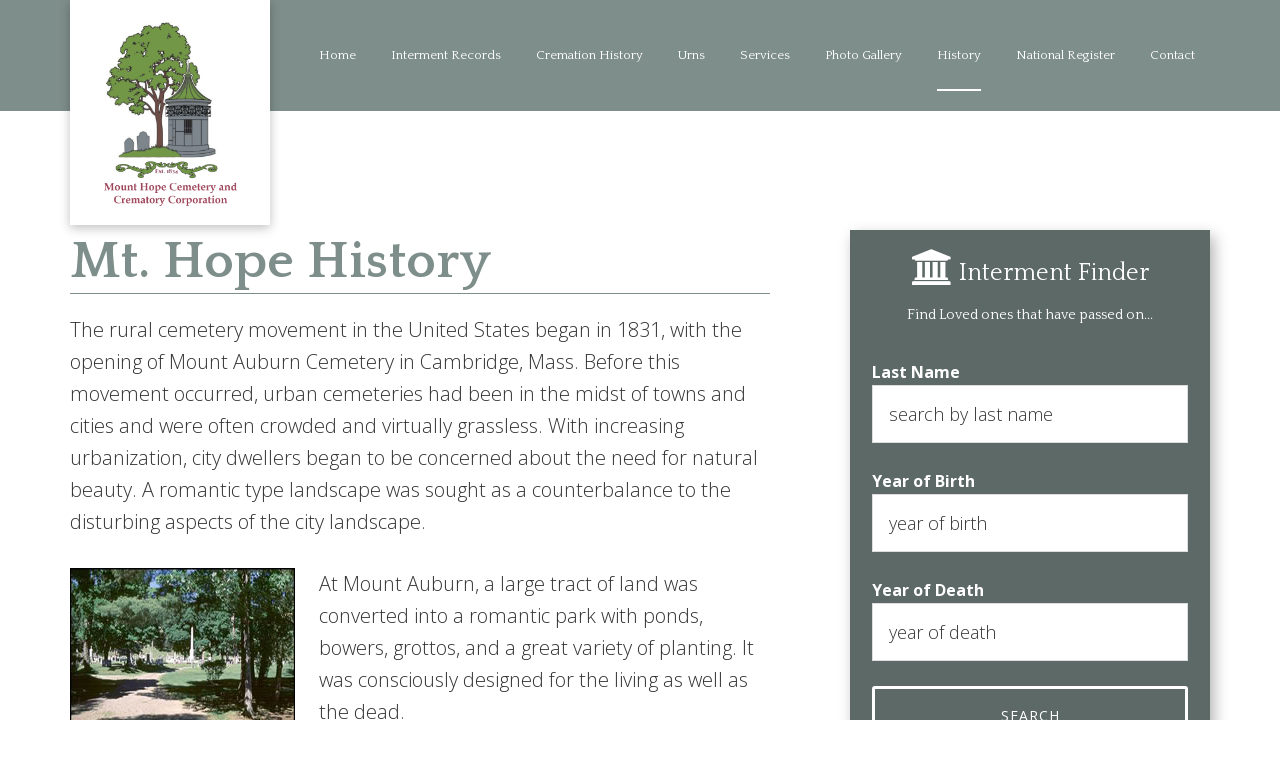

--- FILE ---
content_type: text/html; charset=UTF-8
request_url: https://mthopebgr.com/history/
body_size: 14263
content:
<!DOCTYPE html>
<html lang="en-US">
<head >
<meta charset="UTF-8" />
<meta name="viewport" content="width=device-width, initial-scale=1" />
<title>Mt. Hope History</title>
<meta name='robots' content='max-image-preview:large' />
<link rel='dns-prefetch' href='//secure.gravatar.com' />
<link rel='dns-prefetch' href='//stats.wp.com' />
<link rel='dns-prefetch' href='//fonts.googleapis.com' />
<link rel='dns-prefetch' href='//maxcdn.bootstrapcdn.com' />
<link rel='dns-prefetch' href='//cdn.sephonehosting.com' />
<link rel='dns-prefetch' href='//v0.wordpress.com' />
<link rel="alternate" type="application/rss+xml" title="Mount Hope Cemetery Corp &amp; Crematory &raquo; Feed" href="https://mthopebgr.com/feed/" />
<link rel="alternate" type="application/rss+xml" title="Mount Hope Cemetery Corp &amp; Crematory &raquo; Comments Feed" href="https://mthopebgr.com/comments/feed/" />
<link rel="alternate" title="oEmbed (JSON)" type="application/json+oembed" href="https://mthopebgr.com/wp-json/oembed/1.0/embed?url=https%3A%2F%2Fmthopebgr.com%2Fhistory%2F" />
<link rel="alternate" title="oEmbed (XML)" type="text/xml+oembed" href="https://mthopebgr.com/wp-json/oembed/1.0/embed?url=https%3A%2F%2Fmthopebgr.com%2Fhistory%2F&#038;format=xml" />
<link rel="canonical" href="https://mthopebgr.com/history/" />
<style id='wp-img-auto-sizes-contain-inline-css' type='text/css'>
img:is([sizes=auto i],[sizes^="auto," i]){contain-intrinsic-size:3000px 1500px}
/*# sourceURL=wp-img-auto-sizes-contain-inline-css */
</style>
<link rel='stylesheet' id='twb-open-sans-css' href='https://fonts.googleapis.com/css?family=Open+Sans%3A300%2C400%2C500%2C600%2C700%2C800&#038;display=swap&#038;ver=6.9' type='text/css' media='all' />
<link rel='stylesheet' id='twb-global-css' href='https://mthopebgr.com/wp-content/plugins/slider-wd/booster/assets/css/global.css?ver=1.0.0' type='text/css' media='all' />
<link rel='stylesheet' id='aspire-pro-css' href='https://mthopebgr.com/wp-content/themes/mount-hope-cemetery/style.css?ver=1.2' type='text/css' media='all' />
<style id='aspire-pro-inline-css' type='text/css'>

		a,
		.genesis-nav-menu a:focus,
		.genesis-nav-menu a:hover,
		.entry-title a:hover,
		.image-section a:hover,
		.image-section .featured-content .entry-title a:hover,
		.site-footer a:hover {
			color: #7e8e8a;
		}

		button,
		input[type="button"],
		input[type="reset"],
		input[type="submit"],
		.archive-pagination li a:hover,
		.archive-pagination .active a,
		.button,
		.widget .button,
		.front-page-2 .image-section,
		.popular,
		.genesis-nav-menu .sub-menu a:hover,
		.genesis-nav-menu .sub-menu li.current-menu-item > a,
		.footer-widgets .enews-widget input[type="submit"],
		.content .portfolio .more-link:hover {
			background-color: #7e8e8a;
		}

		button,
		input[type="button"],
		input[type="reset"],
		input[type="submit"],
		.button,
		.front-page input:focus,
		.front-page textarea:focus,
		.widget .button {
			border-color: #7e8e8a;
		}

		
/*# sourceURL=aspire-pro-inline-css */
</style>
<style id='wp-emoji-styles-inline-css' type='text/css'>

	img.wp-smiley, img.emoji {
		display: inline !important;
		border: none !important;
		box-shadow: none !important;
		height: 1em !important;
		width: 1em !important;
		margin: 0 0.07em !important;
		vertical-align: -0.1em !important;
		background: none !important;
		padding: 0 !important;
	}
/*# sourceURL=wp-emoji-styles-inline-css */
</style>
<style id='wp-block-library-inline-css' type='text/css'>
:root{--wp-block-synced-color:#7a00df;--wp-block-synced-color--rgb:122,0,223;--wp-bound-block-color:var(--wp-block-synced-color);--wp-editor-canvas-background:#ddd;--wp-admin-theme-color:#007cba;--wp-admin-theme-color--rgb:0,124,186;--wp-admin-theme-color-darker-10:#006ba1;--wp-admin-theme-color-darker-10--rgb:0,107,160.5;--wp-admin-theme-color-darker-20:#005a87;--wp-admin-theme-color-darker-20--rgb:0,90,135;--wp-admin-border-width-focus:2px}@media (min-resolution:192dpi){:root{--wp-admin-border-width-focus:1.5px}}.wp-element-button{cursor:pointer}:root .has-very-light-gray-background-color{background-color:#eee}:root .has-very-dark-gray-background-color{background-color:#313131}:root .has-very-light-gray-color{color:#eee}:root .has-very-dark-gray-color{color:#313131}:root .has-vivid-green-cyan-to-vivid-cyan-blue-gradient-background{background:linear-gradient(135deg,#00d084,#0693e3)}:root .has-purple-crush-gradient-background{background:linear-gradient(135deg,#34e2e4,#4721fb 50%,#ab1dfe)}:root .has-hazy-dawn-gradient-background{background:linear-gradient(135deg,#faaca8,#dad0ec)}:root .has-subdued-olive-gradient-background{background:linear-gradient(135deg,#fafae1,#67a671)}:root .has-atomic-cream-gradient-background{background:linear-gradient(135deg,#fdd79a,#004a59)}:root .has-nightshade-gradient-background{background:linear-gradient(135deg,#330968,#31cdcf)}:root .has-midnight-gradient-background{background:linear-gradient(135deg,#020381,#2874fc)}:root{--wp--preset--font-size--normal:16px;--wp--preset--font-size--huge:42px}.has-regular-font-size{font-size:1em}.has-larger-font-size{font-size:2.625em}.has-normal-font-size{font-size:var(--wp--preset--font-size--normal)}.has-huge-font-size{font-size:var(--wp--preset--font-size--huge)}.has-text-align-center{text-align:center}.has-text-align-left{text-align:left}.has-text-align-right{text-align:right}.has-fit-text{white-space:nowrap!important}#end-resizable-editor-section{display:none}.aligncenter{clear:both}.items-justified-left{justify-content:flex-start}.items-justified-center{justify-content:center}.items-justified-right{justify-content:flex-end}.items-justified-space-between{justify-content:space-between}.screen-reader-text{border:0;clip-path:inset(50%);height:1px;margin:-1px;overflow:hidden;padding:0;position:absolute;width:1px;word-wrap:normal!important}.screen-reader-text:focus{background-color:#ddd;clip-path:none;color:#444;display:block;font-size:1em;height:auto;left:5px;line-height:normal;padding:15px 23px 14px;text-decoration:none;top:5px;width:auto;z-index:100000}html :where(.has-border-color){border-style:solid}html :where([style*=border-top-color]){border-top-style:solid}html :where([style*=border-right-color]){border-right-style:solid}html :where([style*=border-bottom-color]){border-bottom-style:solid}html :where([style*=border-left-color]){border-left-style:solid}html :where([style*=border-width]){border-style:solid}html :where([style*=border-top-width]){border-top-style:solid}html :where([style*=border-right-width]){border-right-style:solid}html :where([style*=border-bottom-width]){border-bottom-style:solid}html :where([style*=border-left-width]){border-left-style:solid}html :where(img[class*=wp-image-]){height:auto;max-width:100%}:where(figure){margin:0 0 1em}html :where(.is-position-sticky){--wp-admin--admin-bar--position-offset:var(--wp-admin--admin-bar--height,0px)}@media screen and (max-width:600px){html :where(.is-position-sticky){--wp-admin--admin-bar--position-offset:0px}}

/*# sourceURL=wp-block-library-inline-css */
</style><style id='global-styles-inline-css' type='text/css'>
:root{--wp--preset--aspect-ratio--square: 1;--wp--preset--aspect-ratio--4-3: 4/3;--wp--preset--aspect-ratio--3-4: 3/4;--wp--preset--aspect-ratio--3-2: 3/2;--wp--preset--aspect-ratio--2-3: 2/3;--wp--preset--aspect-ratio--16-9: 16/9;--wp--preset--aspect-ratio--9-16: 9/16;--wp--preset--color--black: #000000;--wp--preset--color--cyan-bluish-gray: #abb8c3;--wp--preset--color--white: #ffffff;--wp--preset--color--pale-pink: #f78da7;--wp--preset--color--vivid-red: #cf2e2e;--wp--preset--color--luminous-vivid-orange: #ff6900;--wp--preset--color--luminous-vivid-amber: #fcb900;--wp--preset--color--light-green-cyan: #7bdcb5;--wp--preset--color--vivid-green-cyan: #00d084;--wp--preset--color--pale-cyan-blue: #8ed1fc;--wp--preset--color--vivid-cyan-blue: #0693e3;--wp--preset--color--vivid-purple: #9b51e0;--wp--preset--gradient--vivid-cyan-blue-to-vivid-purple: linear-gradient(135deg,rgb(6,147,227) 0%,rgb(155,81,224) 100%);--wp--preset--gradient--light-green-cyan-to-vivid-green-cyan: linear-gradient(135deg,rgb(122,220,180) 0%,rgb(0,208,130) 100%);--wp--preset--gradient--luminous-vivid-amber-to-luminous-vivid-orange: linear-gradient(135deg,rgb(252,185,0) 0%,rgb(255,105,0) 100%);--wp--preset--gradient--luminous-vivid-orange-to-vivid-red: linear-gradient(135deg,rgb(255,105,0) 0%,rgb(207,46,46) 100%);--wp--preset--gradient--very-light-gray-to-cyan-bluish-gray: linear-gradient(135deg,rgb(238,238,238) 0%,rgb(169,184,195) 100%);--wp--preset--gradient--cool-to-warm-spectrum: linear-gradient(135deg,rgb(74,234,220) 0%,rgb(151,120,209) 20%,rgb(207,42,186) 40%,rgb(238,44,130) 60%,rgb(251,105,98) 80%,rgb(254,248,76) 100%);--wp--preset--gradient--blush-light-purple: linear-gradient(135deg,rgb(255,206,236) 0%,rgb(152,150,240) 100%);--wp--preset--gradient--blush-bordeaux: linear-gradient(135deg,rgb(254,205,165) 0%,rgb(254,45,45) 50%,rgb(107,0,62) 100%);--wp--preset--gradient--luminous-dusk: linear-gradient(135deg,rgb(255,203,112) 0%,rgb(199,81,192) 50%,rgb(65,88,208) 100%);--wp--preset--gradient--pale-ocean: linear-gradient(135deg,rgb(255,245,203) 0%,rgb(182,227,212) 50%,rgb(51,167,181) 100%);--wp--preset--gradient--electric-grass: linear-gradient(135deg,rgb(202,248,128) 0%,rgb(113,206,126) 100%);--wp--preset--gradient--midnight: linear-gradient(135deg,rgb(2,3,129) 0%,rgb(40,116,252) 100%);--wp--preset--font-size--small: 13px;--wp--preset--font-size--medium: 20px;--wp--preset--font-size--large: 36px;--wp--preset--font-size--x-large: 42px;--wp--preset--spacing--20: 0.44rem;--wp--preset--spacing--30: 0.67rem;--wp--preset--spacing--40: 1rem;--wp--preset--spacing--50: 1.5rem;--wp--preset--spacing--60: 2.25rem;--wp--preset--spacing--70: 3.38rem;--wp--preset--spacing--80: 5.06rem;--wp--preset--shadow--natural: 6px 6px 9px rgba(0, 0, 0, 0.2);--wp--preset--shadow--deep: 12px 12px 50px rgba(0, 0, 0, 0.4);--wp--preset--shadow--sharp: 6px 6px 0px rgba(0, 0, 0, 0.2);--wp--preset--shadow--outlined: 6px 6px 0px -3px rgb(255, 255, 255), 6px 6px rgb(0, 0, 0);--wp--preset--shadow--crisp: 6px 6px 0px rgb(0, 0, 0);}:where(.is-layout-flex){gap: 0.5em;}:where(.is-layout-grid){gap: 0.5em;}body .is-layout-flex{display: flex;}.is-layout-flex{flex-wrap: wrap;align-items: center;}.is-layout-flex > :is(*, div){margin: 0;}body .is-layout-grid{display: grid;}.is-layout-grid > :is(*, div){margin: 0;}:where(.wp-block-columns.is-layout-flex){gap: 2em;}:where(.wp-block-columns.is-layout-grid){gap: 2em;}:where(.wp-block-post-template.is-layout-flex){gap: 1.25em;}:where(.wp-block-post-template.is-layout-grid){gap: 1.25em;}.has-black-color{color: var(--wp--preset--color--black) !important;}.has-cyan-bluish-gray-color{color: var(--wp--preset--color--cyan-bluish-gray) !important;}.has-white-color{color: var(--wp--preset--color--white) !important;}.has-pale-pink-color{color: var(--wp--preset--color--pale-pink) !important;}.has-vivid-red-color{color: var(--wp--preset--color--vivid-red) !important;}.has-luminous-vivid-orange-color{color: var(--wp--preset--color--luminous-vivid-orange) !important;}.has-luminous-vivid-amber-color{color: var(--wp--preset--color--luminous-vivid-amber) !important;}.has-light-green-cyan-color{color: var(--wp--preset--color--light-green-cyan) !important;}.has-vivid-green-cyan-color{color: var(--wp--preset--color--vivid-green-cyan) !important;}.has-pale-cyan-blue-color{color: var(--wp--preset--color--pale-cyan-blue) !important;}.has-vivid-cyan-blue-color{color: var(--wp--preset--color--vivid-cyan-blue) !important;}.has-vivid-purple-color{color: var(--wp--preset--color--vivid-purple) !important;}.has-black-background-color{background-color: var(--wp--preset--color--black) !important;}.has-cyan-bluish-gray-background-color{background-color: var(--wp--preset--color--cyan-bluish-gray) !important;}.has-white-background-color{background-color: var(--wp--preset--color--white) !important;}.has-pale-pink-background-color{background-color: var(--wp--preset--color--pale-pink) !important;}.has-vivid-red-background-color{background-color: var(--wp--preset--color--vivid-red) !important;}.has-luminous-vivid-orange-background-color{background-color: var(--wp--preset--color--luminous-vivid-orange) !important;}.has-luminous-vivid-amber-background-color{background-color: var(--wp--preset--color--luminous-vivid-amber) !important;}.has-light-green-cyan-background-color{background-color: var(--wp--preset--color--light-green-cyan) !important;}.has-vivid-green-cyan-background-color{background-color: var(--wp--preset--color--vivid-green-cyan) !important;}.has-pale-cyan-blue-background-color{background-color: var(--wp--preset--color--pale-cyan-blue) !important;}.has-vivid-cyan-blue-background-color{background-color: var(--wp--preset--color--vivid-cyan-blue) !important;}.has-vivid-purple-background-color{background-color: var(--wp--preset--color--vivid-purple) !important;}.has-black-border-color{border-color: var(--wp--preset--color--black) !important;}.has-cyan-bluish-gray-border-color{border-color: var(--wp--preset--color--cyan-bluish-gray) !important;}.has-white-border-color{border-color: var(--wp--preset--color--white) !important;}.has-pale-pink-border-color{border-color: var(--wp--preset--color--pale-pink) !important;}.has-vivid-red-border-color{border-color: var(--wp--preset--color--vivid-red) !important;}.has-luminous-vivid-orange-border-color{border-color: var(--wp--preset--color--luminous-vivid-orange) !important;}.has-luminous-vivid-amber-border-color{border-color: var(--wp--preset--color--luminous-vivid-amber) !important;}.has-light-green-cyan-border-color{border-color: var(--wp--preset--color--light-green-cyan) !important;}.has-vivid-green-cyan-border-color{border-color: var(--wp--preset--color--vivid-green-cyan) !important;}.has-pale-cyan-blue-border-color{border-color: var(--wp--preset--color--pale-cyan-blue) !important;}.has-vivid-cyan-blue-border-color{border-color: var(--wp--preset--color--vivid-cyan-blue) !important;}.has-vivid-purple-border-color{border-color: var(--wp--preset--color--vivid-purple) !important;}.has-vivid-cyan-blue-to-vivid-purple-gradient-background{background: var(--wp--preset--gradient--vivid-cyan-blue-to-vivid-purple) !important;}.has-light-green-cyan-to-vivid-green-cyan-gradient-background{background: var(--wp--preset--gradient--light-green-cyan-to-vivid-green-cyan) !important;}.has-luminous-vivid-amber-to-luminous-vivid-orange-gradient-background{background: var(--wp--preset--gradient--luminous-vivid-amber-to-luminous-vivid-orange) !important;}.has-luminous-vivid-orange-to-vivid-red-gradient-background{background: var(--wp--preset--gradient--luminous-vivid-orange-to-vivid-red) !important;}.has-very-light-gray-to-cyan-bluish-gray-gradient-background{background: var(--wp--preset--gradient--very-light-gray-to-cyan-bluish-gray) !important;}.has-cool-to-warm-spectrum-gradient-background{background: var(--wp--preset--gradient--cool-to-warm-spectrum) !important;}.has-blush-light-purple-gradient-background{background: var(--wp--preset--gradient--blush-light-purple) !important;}.has-blush-bordeaux-gradient-background{background: var(--wp--preset--gradient--blush-bordeaux) !important;}.has-luminous-dusk-gradient-background{background: var(--wp--preset--gradient--luminous-dusk) !important;}.has-pale-ocean-gradient-background{background: var(--wp--preset--gradient--pale-ocean) !important;}.has-electric-grass-gradient-background{background: var(--wp--preset--gradient--electric-grass) !important;}.has-midnight-gradient-background{background: var(--wp--preset--gradient--midnight) !important;}.has-small-font-size{font-size: var(--wp--preset--font-size--small) !important;}.has-medium-font-size{font-size: var(--wp--preset--font-size--medium) !important;}.has-large-font-size{font-size: var(--wp--preset--font-size--large) !important;}.has-x-large-font-size{font-size: var(--wp--preset--font-size--x-large) !important;}
/*# sourceURL=global-styles-inline-css */
</style>

<style id='classic-theme-styles-inline-css' type='text/css'>
/*! This file is auto-generated */
.wp-block-button__link{color:#fff;background-color:#32373c;border-radius:9999px;box-shadow:none;text-decoration:none;padding:calc(.667em + 2px) calc(1.333em + 2px);font-size:1.125em}.wp-block-file__button{background:#32373c;color:#fff;text-decoration:none}
/*# sourceURL=/wp-includes/css/classic-themes.min.css */
</style>
<link rel='stylesheet' id='mhcc-interments-css' href='https://mthopebgr.com/wp-content/plugins/mhcc-interments-v1.0-alpha1/public/css/mhcc-interments-public.css?ver=1.0.0' type='text/css' media='all' />
<link rel='stylesheet' id='google-fonts-css' href='//fonts.googleapis.com/css?family=Open+Sans%3A300%2C400%2C600%2C700&#038;ver=1.2' type='text/css' media='all' />
<link rel='stylesheet' id='dashicons-css' href='https://mthopebgr.com/wp-includes/css/dashicons.min.css?ver=6.9' type='text/css' media='all' />
<link rel='stylesheet' id='font-awesome-css' href='https://maxcdn.bootstrapcdn.com/font-awesome/4.5.0/css/font-awesome.min.css?ver=4.5.0' type='text/css' media='all' />
<link rel='stylesheet' id='mhcc-google-fonts-css' href='//fonts.googleapis.com/css?family=Quattrocento%3A400%2C700&#038;ver=6.9' type='text/css' media='all' />
<link rel='stylesheet' id='main-styles-css' href='https://cdn.sephonehosting.com/mthopebgr.com/css/screen.css?ver=6.9' type='text/css' media='all' />
<link rel='stylesheet' id='print-styles-css' href='https://cdn.sephonehosting.com/mthopebgr.com/css/print.css?ver=6.9' type='text/css' media='all' />
<script type="text/javascript" src="https://mthopebgr.com/wp-includes/js/jquery/jquery.min.js?ver=3.7.1" id="jquery-core-js"></script>
<script type="text/javascript" src="https://mthopebgr.com/wp-includes/js/jquery/jquery-migrate.min.js?ver=3.4.1" id="jquery-migrate-js"></script>
<script type="text/javascript" src="https://mthopebgr.com/wp-content/plugins/slider-wd/booster/assets/js/circle-progress.js?ver=1.2.2" id="twb-circle-js"></script>
<script type="text/javascript" id="twb-global-js-extra">
/* <![CDATA[ */
var twb = {"nonce":"77bff7c90a","ajax_url":"https://mthopebgr.com/wp-admin/admin-ajax.php","plugin_url":"https://mthopebgr.com/wp-content/plugins/slider-wd/booster","href":"https://mthopebgr.com/wp-admin/admin.php?page=twb_slider_wd"};
var twb = {"nonce":"77bff7c90a","ajax_url":"https://mthopebgr.com/wp-admin/admin-ajax.php","plugin_url":"https://mthopebgr.com/wp-content/plugins/slider-wd/booster","href":"https://mthopebgr.com/wp-admin/admin.php?page=twb_slider_wd"};
//# sourceURL=twb-global-js-extra
/* ]]> */
</script>
<script type="text/javascript" src="https://mthopebgr.com/wp-content/plugins/slider-wd/booster/assets/js/global.js?ver=1.0.0" id="twb-global-js"></script>
<script type="text/javascript" id="dlm-public-js-extra">
/* <![CDATA[ */
var dlmVars = {"logStatus":"enabled","jsErrorLogging":{"status":"","url":"https://mthopebgr.com/wp-admin/admin-ajax.php","nonce":"29430a2594","action":"log_js_errors"}};
//# sourceURL=dlm-public-js-extra
/* ]]> */
</script>
<script type="text/javascript" src="https://mthopebgr.com/wp-content/plugins/debug-log-manager/assets/js/public.js?ver=2.4.3" id="dlm-public-js"></script>
<script type="text/javascript" src="https://mthopebgr.com/wp-content/plugins/mhcc-interments-v1.0-alpha1/public/js/mhcc-interments-public.js?ver=1.0.0" id="mhcc-interments-js"></script>
<script type="text/javascript" src="https://mthopebgr.com/wp-content/themes/mount-hope-cemetery/js/global.js?ver=1.0.0" id="aspire-global-js"></script>
<link rel="https://api.w.org/" href="https://mthopebgr.com/wp-json/" /><link rel="alternate" title="JSON" type="application/json" href="https://mthopebgr.com/wp-json/wp/v2/pages/15" /><link rel="EditURI" type="application/rsd+xml" title="RSD" href="https://mthopebgr.com/xmlrpc.php?rsd" />
	<style>img#wpstats{display:none}</style>
		<link rel="pingback" href="https://mthopebgr.com/xmlrpc.php" />
<!-- Google tag (gtag.js) -->
<script async src="https://www.googletagmanager.com/gtag/js?id=G-C68VGLM203"></script>
<script>
  window.dataLayer = window.dataLayer || [];
  function gtag(){dataLayer.push(arguments);}
  gtag('js', new Date());

  gtag('config', 'G-C68VGLM203');
</script><style type="text/css">.site-title a { background: url(/wp-content/uploads/sites/43/2019/01/cropped-mt-hope-bgr-1.png) no-repeat !important; }</style>

<!-- Jetpack Open Graph Tags -->
<meta property="og:type" content="article" />
<meta property="og:title" content="Mt. Hope History" />
<meta property="og:url" content="https://mthopebgr.com/history/" />
<meta property="og:description" content="The rural cemetery movement in the United States began in 1831, with the opening of Mount Auburn Cemetery in Cambridge, Mass. Before this movement occurred, urban cemeteries had been in the midst o…" />
<meta property="article:published_time" content="2018-05-15T14:38:17+00:00" />
<meta property="article:modified_time" content="2025-06-11T19:17:40+00:00" />
<meta property="og:site_name" content="Mount Hope Cemetery Corp &amp; Crematory" />
<meta property="og:image" content="/wp-content/uploads/2018/05/Civil-War-Memorial-2.jpg" />
<meta property="og:image:width" content="225" />
<meta property="og:image:height" content="178" />
<meta property="og:image:alt" content="" />
<meta property="og:locale" content="en_US" />
<meta name="twitter:text:title" content="Mt. Hope History" />
<meta name="twitter:image" content="/wp-content/uploads/2018/05/Civil-War-Memorial-2.jpg?w=144" />
<meta name="twitter:card" content="summary" />

<!-- End Jetpack Open Graph Tags -->
<link rel="icon" href="https://mthopebgr.com/wp-content/uploads/2018/05/cropped-mount-hope-cemetery-logo-32x32.jpg" sizes="32x32" />
<link rel="icon" href="https://mthopebgr.com/wp-content/uploads/2018/05/cropped-mount-hope-cemetery-logo-192x192.jpg" sizes="192x192" />
<link rel="apple-touch-icon" href="https://mthopebgr.com/wp-content/uploads/2018/05/cropped-mount-hope-cemetery-logo-180x180.jpg" />
<meta name="msapplication-TileImage" content="https://mthopebgr.com/wp-content/uploads/2018/05/cropped-mount-hope-cemetery-logo-270x270.jpg" />
		<style type="text/css" id="wp-custom-css">
			span.button-bordered-yellow:hover {
	color: #FFF;
}
.nf-field-element .item-hide {
	display: none;
}		</style>
		<link rel='stylesheet' id='jetpack-swiper-library-css' href='https://mthopebgr.com/wp-content/plugins/jetpack/_inc/blocks/swiper.css?ver=15.4' type='text/css' media='all' />
<link rel='stylesheet' id='jetpack-carousel-css' href='https://mthopebgr.com/wp-content/plugins/jetpack/modules/carousel/jetpack-carousel.css?ver=15.4' type='text/css' media='all' />
</head>
<body class="wp-singular page-template-default page page-id-15 wp-theme-genesis wp-child-theme-mount-hope-cemetery custom-header header-image header-full-width content-sidebar genesis-breadcrumbs-hidden genesis-footer-widgets-visible" itemscope itemtype="https://schema.org/WebPage"><div class="site-container"><ul class="genesis-skip-link"><li><a href="#genesis-nav-primary" class="screen-reader-shortcut"> Skip to primary navigation</a></li><li><a href="#genesis-content" class="screen-reader-shortcut"> Skip to main content</a></li><li><a href="#genesis-sidebar-primary" class="screen-reader-shortcut"> Skip to primary sidebar</a></li><li><a href="#genesis-footer-widgets" class="screen-reader-shortcut"> Skip to footer</a></li></ul><header class="site-header" itemscope itemtype="https://schema.org/WPHeader"><div class="wrap"><div class="title-area"><p class="site-title" itemprop="headline"><a href="https://mthopebgr.com/">Mount Hope Cemetery Corp &amp; Crematory</a></p><p class="site-description" itemprop="description">America&#039;s Second Garden Cemetery</p></div><nav class="nav-primary" aria-label="Main" itemscope itemtype="https://schema.org/SiteNavigationElement" id="genesis-nav-primary"><div class="wrap"><ul id="menu-primarynavigation" class="menu genesis-nav-menu menu-primary js-superfish"><li id="menu-item-31" class="menu-item menu-item-type-post_type menu-item-object-page menu-item-home menu-item-31"><a href="https://mthopebgr.com/" itemprop="url"><span itemprop="name">Home</span></a></li>
<li id="menu-item-278" class="menu-item menu-item-type-custom menu-item-object-custom menu-item-278"><a href="/interments/search/" itemprop="url"><span itemprop="name">Interment Records</span></a></li>
<li id="menu-item-30" class="menu-item menu-item-type-post_type menu-item-object-page menu-item-30"><a href="https://mthopebgr.com/cremation-history/" itemprop="url"><span itemprop="name">Cremation History</span></a></li>
<li id="menu-item-995" class="menu-item menu-item-type-post_type menu-item-object-page menu-item-995"><a href="https://mthopebgr.com/mackenzie-urns/" itemprop="url"><span itemprop="name">Urns</span></a></li>
<li id="menu-item-29" class="menu-item menu-item-type-post_type menu-item-object-page menu-item-29"><a href="https://mthopebgr.com/services/" itemprop="url"><span itemprop="name">Services</span></a></li>
<li id="menu-item-28" class="menu-item menu-item-type-post_type menu-item-object-page menu-item-28"><a href="https://mthopebgr.com/photo-gallery/" itemprop="url"><span itemprop="name">Photo Gallery</span></a></li>
<li id="menu-item-27" class="menu-item menu-item-type-post_type menu-item-object-page current-menu-item page_item page-item-15 current_page_item menu-item-27"><a href="https://mthopebgr.com/history/" aria-current="page" itemprop="url"><span itemprop="name">History</span></a></li>
<li id="menu-item-26" class="menu-item menu-item-type-post_type menu-item-object-page menu-item-26"><a href="https://mthopebgr.com/national-register/" itemprop="url"><span itemprop="name">National Register</span></a></li>
<li id="menu-item-25" class="menu-item menu-item-type-post_type menu-item-object-page menu-item-25"><a href="https://mthopebgr.com/contact/" itemprop="url"><span itemprop="name">Contact</span></a></li>
</ul></div></nav></div></header><div class="site-inner"><div class="content-sidebar-wrap"><main class="content" id="genesis-content"><article class="post-15 page type-page status-publish entry" aria-label="Mt. Hope History" itemscope itemtype="https://schema.org/CreativeWork"><header class="entry-header"><h1 class="entry-title" itemprop="headline">Mt. Hope History</h1>
</header><div class="entry-content" itemprop="text"><p>The rural cemetery movement in the United States began in 1831, with the opening of Mount Auburn Cemetery in Cambridge, Mass. Before this movement occurred, urban cemeteries had been in the midst of towns and cities and were often crowded and virtually grassless. With increasing urbanization, city dwellers began to be concerned about the need for natural beauty. A romantic type landscape was sought as a counterbalance to the disturbing aspects of the city landscape.</p>
<p><img decoding="async" data-attachment-id="84" data-permalink="https://mthopebgr.com/photo-gallery/civil-war-memorial-2/" data-orig-file="https://mthopebgr.com/wp-content/uploads/2018/05/Civil-War-Memorial-2.jpg" data-orig-size="225,178" data-comments-opened="1" data-image-meta="{&quot;aperture&quot;:&quot;0&quot;,&quot;credit&quot;:&quot;&quot;,&quot;camera&quot;:&quot;&quot;,&quot;caption&quot;:&quot;&quot;,&quot;created_timestamp&quot;:&quot;0&quot;,&quot;copyright&quot;:&quot;&quot;,&quot;focal_length&quot;:&quot;0&quot;,&quot;iso&quot;:&quot;0&quot;,&quot;shutter_speed&quot;:&quot;0&quot;,&quot;title&quot;:&quot;&quot;,&quot;orientation&quot;:&quot;0&quot;}" data-image-title="Civil-War-Memorial-2" data-image-description="" data-image-caption="" data-medium-file="https://mthopebgr.com/wp-content/uploads/2018/05/Civil-War-Memorial-2.jpg" data-large-file="https://mthopebgr.com/wp-content/uploads/2018/05/Civil-War-Memorial-2.jpg" class="alignleft size-full wp-image-84" src="/wp-content/uploads/2018/05/Civil-War-Memorial-2.jpg" alt="" width="225" height="178" />At Mount Auburn, a large tract of land was converted into a romantic park with ponds, bowers, grottos, and a great variety of planting. It was consciously designed for the living as well as the dead.</p>
<p>The City of Bangor was not long in following suit. Bangor became very much alive with the settlement of the Penobscot River Valley in the years preceding the Revolutionary War. In 1834, Bangor was declared a city. Among the citizens of Bangor came a strong sentiment for the creation of a new cemetery grounds for the burial of its dead.</p>
<p>The general dissatisfaction existing among the citizens of Bangor with respect to this subject made for a heated discussion. They were dissatisfied with the old small crowded cemeteries and this led to the successful establishment of Mount Hope Cemetery in 1836. Since that time, over thirty thousand individuals have found a final resting place here.</p>
<p>Mount Hope Cemetery embraces two distinct organizations and premises. One is a territory belonging to the City and devoted to the use of the City or the public generally; the other is limited to that of members of the Cemetery corporation. However, the two are so intimately connected, their relationship and respective history may be regarded as one.<br />
The cemetery grounds are located on the north bank of Penobscot River, about two miles northeast of the Kenduskeag Stream and includes roughly 300 acres of land.</p>
<p>There were several burial lots in Bangor before the establishment of Mount Hope. The first burial lot existed on Thomas Hill near the present junction of Highland Avenue and Highland Avenue or present day Thomas Hill Road. It was soon abandoned and two other burial lots were established, one on the east side of the Kenduskeag Stream and the other where the present YMCA building is located on the corner of Hammond and Court Streets.</p>
<p>In reference to the lot where the YMCA building now stands, few are aware of the fact that in 1840 when work was being done to complete an extension on Court Street to Hammond Street, as it now exists, it became necessary to level out the hill that was in the way. After construction began, human remains were occasionally dug up. When the public became aware of a coffin protruding from the ground, actions were taken to properly inter the rest of the remains.</p>
<p>In 1834, the Bangor Horticultural Society was formed to purchase half of Joseph Treat&#8217;s 100 acre lot on the outskirts of the city. To design a layout, following the styles of Mount Auburn, Charles G. Bryant, a well noted local architect was hired. Bryant, during his career, left probably a stronger mark on Bangor&#8217;s architectural tone than any other man. His plan for Mount Hope divided the land into two areas, one for burials and the other for horticultural purposes.</p>
<p>The Horticultural Society, not having lived up to its responsibilities, was superseded in September 1834 by the Mount Hope Cemetery Corporation which laid out the cemetery according to Bryant&#8217;s plan. On July 21, 1836, at the consecration ceremonies, The Honorable Edward Kent, Mayor of Bangor and later Governor of Maine, well expressed the philosophy which engendered the rural cemetery movement when he proclaimed: &#8220;A spot situated like this, with the beauties of nature scattered on every hand, is calculated to give a chastened and holy calm to the mind and to lead the thought to study nature in her works and to God as her great author.&#8221;</p>
<p>Mount Hope Cemetery ranks among the earliest of American garden cemeteries. It followed Mount Auburn by only three years but its larger importance lies in its reflection of a new mood across America, a disenchantment with the urban centers and a desire to provide a romanticized rural atmosphere within the reach of the city dweller. This was also typified by the creation of Central Park in New York City years later.</p>
</div></article></main><aside class="sidebar sidebar-primary widget-area" role="complementary" aria-label="Primary Sidebar" itemscope itemtype="https://schema.org/WPSideBar" id="genesis-sidebar-primary"><section id="custom_html-5" class="widget_text widget widget_custom_html"><div class="widget_text widget-wrap"><div class="textwidget custom-html-widget"><h3>
	<i class="fa fa-university" aria-hidden="true"></i>
	 Interment Finder
</h3>

<h5>
	Find Loved ones that have passed on...
</h5>

<form method="GET" action="https://mthopebgr.com/interments/search/" class="mhcc-interments-search-form" autocomplete="off"><fieldset class="mhcc-interments-search-fieldset"><legend class="mhcc-interments-search-legend">Interments Search</legend><ol class="mhcc-interments-search-list"><li class="mhcc-interments-search-list-item"><label for="mhcc_interments_last_name" class="mhcc-interments-search-label">Last Name</label><input class="mhcc-interments-search-input" type="text" name="last_name" id="mhcc_interments_last_name" placeholder="search by last name"></li><li class="mhcc-interments-search-list-item"><label for="mhcc_interments_year_of_birth" class="mhcc-interments-search-label">Year of Birth</label><input class="mhcc-interments-search-input" type="number" step="1" max="2026" name="birth_year" id="mhcc_interments_year_of_birth" placeholder="year of birth"></li><li class="mhcc-interments-search-list-item"><label for="mhcc_interments_year_of_death" class="mhcc-interments-search-label">Year of Death</label><input class="mhcc-interments-search-input" type="number" step="1" max="2026" name="death_year" id="mhcc_interments_year_of_death" placeholder="year of death"></li><li class="mhcc-interments-search-list-item"><input class="mhcc-interments-search-button" type="submit" value="Search"></li></ol></fieldset></form>

<h5 id="accurate">
	To get the most accurate search, please input whatever information you have available.
</h5>
</div></div></section>
<section id="nav_menu-2" class="widget widget_nav_menu"><div class="widget-wrap"><h4 class="widget-title widgettitle">Additional Information</h4>
<div class="menu-additionalinformation-container"><ul id="menu-additionalinformation" class="menu"><li id="menu-item-51" class="menu-item menu-item-type-post_type menu-item-object-page menu-item-51"><a href="https://mthopebgr.com/cemetery-map/" itemprop="url">Cemetery Walking Tour Map</a></li>
<li id="menu-item-268" class="menu-item menu-item-type-custom menu-item-object-custom menu-item-268"><a href="http://arcg.is/1VsxVzJ" itemprop="url">Interactive Self-Guided Tour</a></li>
<li id="menu-item-50" class="menu-item menu-item-type-post_type menu-item-object-page menu-item-50"><a href="https://mthopebgr.com/cemetery-rules/" itemprop="url">Cemetery Rules</a></li>
<li id="menu-item-49" class="menu-item menu-item-type-post_type menu-item-object-page menu-item-49"><a href="https://mthopebgr.com/columbarium-rules/" itemprop="url">Columbarium Rules</a></li>
<li id="menu-item-48" class="menu-item menu-item-type-post_type menu-item-object-page menu-item-48"><a href="https://mthopebgr.com/mausoleum-rules/" itemprop="url">Mausoleum Rules</a></li>
<li id="menu-item-124" class="menu-item menu-item-type-custom menu-item-object-custom menu-item-124"><a href="/wp-content/uploads/2024/10/CREMATION-FORM.pdf" itemprop="url">Cremation Documents</a></li>
<li id="menu-item-426" class="menu-item menu-item-type-post_type menu-item-object-page menu-item-426"><a href="https://mthopebgr.com/flag-policy/" itemprop="url">Flag Policy</a></li>
</ul></div></div></section>
<section id="custom_html-10" class="widget_text widget widget_custom_html"><div class="widget_text widget-wrap"><h4 class="widget-title widgettitle">Mount Hope Literature</h4>
<div class="textwidget custom-html-widget"><div class="text-center">
	<p>
		<strong><a href="/book">Trudy Irene Scee's Mount Hope Cemetery of Bangor, Maine: The Complete History</a></strong>
	</p>
	
	<img src="/wp-content/uploads/sites/43/2018/05/mt-hope-cemetary-a-complete-history-cover.jpg" alt="book" id="bookSidebar">
	
	<p>
		<strong>Mt. Hope Cemetery of Bangor, Maine: A Complete History</strong>
	</p>
	<span class="button-bordered-green">Sold Out</span>
</div>

<p>
	<strong>Mt. Hope Cemetery - a 20th Century History</strong>
</p>

<div class="text-center">
	<a href="/a-complete-history-order-form" class="button-bordered-green">Order Now</a>
</div></div></div></section>
</aside></div></div><div class="footer-widgets" id="genesis-footer-widgets"><div class="wrap"><div class="widget-area footer-widgets-1 footer-widget-area"><section id="custom_html-15" class="widget_text widget widget_custom_html"><div class="widget_text widget-wrap"><h4 class="widget-title widgettitle">Find Mount Hope Bangor</h4>
<div class="textwidget custom-html-widget"><iframe src="https://www.google.com/maps/embed?pb=!1m18!1m12!1m3!1d2829.859681929245!2d-68.72202668446384!3d44.8244231790986!2m3!1f0!2f0!3f0!3m2!1i1024!2i768!4f13.1!3m3!1m2!1s0x4cafb369b3ee9aa3%3A0x11e69a2e7cd900e3!2s1048+State+St%2C+Bangor%2C+ME+04401!5e0!3m2!1sen!2sus!4v1528750180973" width="100%" height="400" frameborder="0" style="border:0" allowfullscreen></iframe></div></div></section>
</div><div class="widget-area footer-widgets-2 footer-widget-area"><section id="text-10" class="widget widget_text"><div class="widget-wrap"><h4 class="widget-title widgettitle">Site Navigation</h4>
			<div class="textwidget"></div>
		</div></section>
<section id="nav_menu-3" class="widget widget_nav_menu"><div class="widget-wrap"><div class="menu-primarynavigation-container"><ul id="menu-primarynavigation-1" class="menu"><li class="menu-item menu-item-type-post_type menu-item-object-page menu-item-home menu-item-31"><a href="https://mthopebgr.com/" itemprop="url">Home</a></li>
<li class="menu-item menu-item-type-custom menu-item-object-custom menu-item-278"><a href="/interments/search/" itemprop="url">Interment Records</a></li>
<li class="menu-item menu-item-type-post_type menu-item-object-page menu-item-30"><a href="https://mthopebgr.com/cremation-history/" itemprop="url">Cremation History</a></li>
<li class="menu-item menu-item-type-post_type menu-item-object-page menu-item-995"><a href="https://mthopebgr.com/mackenzie-urns/" itemprop="url">Urns</a></li>
<li class="menu-item menu-item-type-post_type menu-item-object-page menu-item-29"><a href="https://mthopebgr.com/services/" itemprop="url">Services</a></li>
<li class="menu-item menu-item-type-post_type menu-item-object-page menu-item-28"><a href="https://mthopebgr.com/photo-gallery/" itemprop="url">Photo Gallery</a></li>
<li class="menu-item menu-item-type-post_type menu-item-object-page current-menu-item page_item page-item-15 current_page_item menu-item-27"><a href="https://mthopebgr.com/history/" aria-current="page" itemprop="url">History</a></li>
<li class="menu-item menu-item-type-post_type menu-item-object-page menu-item-26"><a href="https://mthopebgr.com/national-register/" itemprop="url">National Register</a></li>
<li class="menu-item menu-item-type-post_type menu-item-object-page menu-item-25"><a href="https://mthopebgr.com/contact/" itemprop="url">Contact</a></li>
</ul></div></div></section>
<section id="nav_menu-4" class="widget widget_nav_menu"><div class="widget-wrap"><div class="menu-additionalinformation-container"><ul id="menu-additionalinformation-1" class="menu"><li class="menu-item menu-item-type-post_type menu-item-object-page menu-item-51"><a href="https://mthopebgr.com/cemetery-map/" itemprop="url">Cemetery Walking Tour Map</a></li>
<li class="menu-item menu-item-type-custom menu-item-object-custom menu-item-268"><a href="http://arcg.is/1VsxVzJ" itemprop="url">Interactive Self-Guided Tour</a></li>
<li class="menu-item menu-item-type-post_type menu-item-object-page menu-item-50"><a href="https://mthopebgr.com/cemetery-rules/" itemprop="url">Cemetery Rules</a></li>
<li class="menu-item menu-item-type-post_type menu-item-object-page menu-item-49"><a href="https://mthopebgr.com/columbarium-rules/" itemprop="url">Columbarium Rules</a></li>
<li class="menu-item menu-item-type-post_type menu-item-object-page menu-item-48"><a href="https://mthopebgr.com/mausoleum-rules/" itemprop="url">Mausoleum Rules</a></li>
<li class="menu-item menu-item-type-custom menu-item-object-custom menu-item-124"><a href="/wp-content/uploads/2024/10/CREMATION-FORM.pdf" itemprop="url">Cremation Documents</a></li>
<li class="menu-item menu-item-type-post_type menu-item-object-page menu-item-426"><a href="https://mthopebgr.com/flag-policy/" itemprop="url">Flag Policy</a></li>
</ul></div></div></section>
</div><div class="widget-area footer-widgets-3 footer-widget-area"><section id="text-4" class="widget widget_text"><div class="widget-wrap"><h4 class="widget-title widgettitle">Contact Us</h4>
			<div class="textwidget"><p>1048 State Street<br />
Bangor, ME‎ 04401</p>
<p>Phone: <a href="tel:1-207-945-6589">(207) 945-6589</a><br />
Email: <a href="mailto:info@mthopebgr.com">info@mthopebgr.com</a></p>
</div>
		</div></section>
</div></div></div><footer class="site-footer" itemscope itemtype="https://schema.org/WPFooter"><div class="wrap"><nav class="nav-footer"></nav><p>&#xA9;&nbsp;2026 Mount Hope Cemetery Corp. All Rights Reserved. Design &amp; Developed by <a href="https://sephone.com" target="_blank">sephone interactive media</a>.</p></div></footer></div><script type="speculationrules">
{"prefetch":[{"source":"document","where":{"and":[{"href_matches":"/*"},{"not":{"href_matches":["/wp-*.php","/wp-admin/*","/wp-content/uploads/*","/wp-content/*","/wp-content/plugins/*","/wp-content/themes/mount-hope-cemetery/*","/wp-content/themes/genesis/*","/*\\?(.+)"]}},{"not":{"selector_matches":"a[rel~=\"nofollow\"]"}},{"not":{"selector_matches":".no-prefetch, .no-prefetch a"}}]},"eagerness":"conservative"}]}
</script>
		<div id="jp-carousel-loading-overlay">
			<div id="jp-carousel-loading-wrapper">
				<span id="jp-carousel-library-loading">&nbsp;</span>
			</div>
		</div>
		<div class="jp-carousel-overlay jp-carousel-light" style="display: none;">

		<div class="jp-carousel-container jp-carousel-light">
			<!-- The Carousel Swiper -->
			<div
				class="jp-carousel-wrap swiper jp-carousel-swiper-container jp-carousel-transitions"
				itemscope
				itemtype="https://schema.org/ImageGallery">
				<div class="jp-carousel swiper-wrapper"></div>
				<div class="jp-swiper-button-prev swiper-button-prev">
					<svg width="25" height="24" viewBox="0 0 25 24" fill="none" xmlns="http://www.w3.org/2000/svg">
						<mask id="maskPrev" mask-type="alpha" maskUnits="userSpaceOnUse" x="8" y="6" width="9" height="12">
							<path d="M16.2072 16.59L11.6496 12L16.2072 7.41L14.8041 6L8.8335 12L14.8041 18L16.2072 16.59Z" fill="white"/>
						</mask>
						<g mask="url(#maskPrev)">
							<rect x="0.579102" width="23.8823" height="24" fill="#FFFFFF"/>
						</g>
					</svg>
				</div>
				<div class="jp-swiper-button-next swiper-button-next">
					<svg width="25" height="24" viewBox="0 0 25 24" fill="none" xmlns="http://www.w3.org/2000/svg">
						<mask id="maskNext" mask-type="alpha" maskUnits="userSpaceOnUse" x="8" y="6" width="8" height="12">
							<path d="M8.59814 16.59L13.1557 12L8.59814 7.41L10.0012 6L15.9718 12L10.0012 18L8.59814 16.59Z" fill="white"/>
						</mask>
						<g mask="url(#maskNext)">
							<rect x="0.34375" width="23.8822" height="24" fill="#FFFFFF"/>
						</g>
					</svg>
				</div>
			</div>
			<!-- The main close buton -->
			<div class="jp-carousel-close-hint">
				<svg width="25" height="24" viewBox="0 0 25 24" fill="none" xmlns="http://www.w3.org/2000/svg">
					<mask id="maskClose" mask-type="alpha" maskUnits="userSpaceOnUse" x="5" y="5" width="15" height="14">
						<path d="M19.3166 6.41L17.9135 5L12.3509 10.59L6.78834 5L5.38525 6.41L10.9478 12L5.38525 17.59L6.78834 19L12.3509 13.41L17.9135 19L19.3166 17.59L13.754 12L19.3166 6.41Z" fill="white"/>
					</mask>
					<g mask="url(#maskClose)">
						<rect x="0.409668" width="23.8823" height="24" fill="#FFFFFF"/>
					</g>
				</svg>
			</div>
			<!-- Image info, comments and meta -->
			<div class="jp-carousel-info">
				<div class="jp-carousel-info-footer">
					<div class="jp-carousel-pagination-container">
						<div class="jp-swiper-pagination swiper-pagination"></div>
						<div class="jp-carousel-pagination"></div>
					</div>
					<div class="jp-carousel-photo-title-container">
						<h2 class="jp-carousel-photo-caption"></h2>
					</div>
					<div class="jp-carousel-photo-icons-container">
						<a href="#" class="jp-carousel-icon-btn jp-carousel-icon-info" aria-label="Toggle photo metadata visibility">
							<span class="jp-carousel-icon">
								<svg width="25" height="24" viewBox="0 0 25 24" fill="none" xmlns="http://www.w3.org/2000/svg">
									<mask id="maskInfo" mask-type="alpha" maskUnits="userSpaceOnUse" x="2" y="2" width="21" height="20">
										<path fill-rule="evenodd" clip-rule="evenodd" d="M12.7537 2C7.26076 2 2.80273 6.48 2.80273 12C2.80273 17.52 7.26076 22 12.7537 22C18.2466 22 22.7046 17.52 22.7046 12C22.7046 6.48 18.2466 2 12.7537 2ZM11.7586 7V9H13.7488V7H11.7586ZM11.7586 11V17H13.7488V11H11.7586ZM4.79292 12C4.79292 16.41 8.36531 20 12.7537 20C17.142 20 20.7144 16.41 20.7144 12C20.7144 7.59 17.142 4 12.7537 4C8.36531 4 4.79292 7.59 4.79292 12Z" fill="white"/>
									</mask>
									<g mask="url(#maskInfo)">
										<rect x="0.8125" width="23.8823" height="24" fill="#FFFFFF"/>
									</g>
								</svg>
							</span>
						</a>
												<a href="#" class="jp-carousel-icon-btn jp-carousel-icon-comments" aria-label="Toggle photo comments visibility">
							<span class="jp-carousel-icon">
								<svg width="25" height="24" viewBox="0 0 25 24" fill="none" xmlns="http://www.w3.org/2000/svg">
									<mask id="maskComments" mask-type="alpha" maskUnits="userSpaceOnUse" x="2" y="2" width="21" height="20">
										<path fill-rule="evenodd" clip-rule="evenodd" d="M4.3271 2H20.2486C21.3432 2 22.2388 2.9 22.2388 4V16C22.2388 17.1 21.3432 18 20.2486 18H6.31729L2.33691 22V4C2.33691 2.9 3.2325 2 4.3271 2ZM6.31729 16H20.2486V4H4.3271V18L6.31729 16Z" fill="white"/>
									</mask>
									<g mask="url(#maskComments)">
										<rect x="0.34668" width="23.8823" height="24" fill="#FFFFFF"/>
									</g>
								</svg>

								<span class="jp-carousel-has-comments-indicator" aria-label="This image has comments."></span>
							</span>
						</a>
											</div>
				</div>
				<div class="jp-carousel-info-extra">
					<div class="jp-carousel-info-content-wrapper">
						<div class="jp-carousel-photo-title-container">
							<h2 class="jp-carousel-photo-title"></h2>
						</div>
						<div class="jp-carousel-comments-wrapper">
															<div id="jp-carousel-comments-loading">
									<span>Loading Comments...</span>
								</div>
								<div class="jp-carousel-comments"></div>
								<div id="jp-carousel-comment-form-container">
									<span id="jp-carousel-comment-form-spinner">&nbsp;</span>
									<div id="jp-carousel-comment-post-results"></div>
																														<form id="jp-carousel-comment-form">
												<label for="jp-carousel-comment-form-comment-field" class="screen-reader-text">Write a Comment...</label>
												<textarea
													name="comment"
													class="jp-carousel-comment-form-field jp-carousel-comment-form-textarea"
													id="jp-carousel-comment-form-comment-field"
													placeholder="Write a Comment..."
												></textarea>
												<div id="jp-carousel-comment-form-submit-and-info-wrapper">
													<div id="jp-carousel-comment-form-commenting-as">
																													<fieldset>
																<label for="jp-carousel-comment-form-email-field">Email (Required)</label>
																<input type="text" name="email" class="jp-carousel-comment-form-field jp-carousel-comment-form-text-field" id="jp-carousel-comment-form-email-field" />
															</fieldset>
															<fieldset>
																<label for="jp-carousel-comment-form-author-field">Name (Required)</label>
																<input type="text" name="author" class="jp-carousel-comment-form-field jp-carousel-comment-form-text-field" id="jp-carousel-comment-form-author-field" />
															</fieldset>
															<fieldset>
																<label for="jp-carousel-comment-form-url-field">Website</label>
																<input type="text" name="url" class="jp-carousel-comment-form-field jp-carousel-comment-form-text-field" id="jp-carousel-comment-form-url-field" />
															</fieldset>
																											</div>
													<input
														type="submit"
														name="submit"
														class="jp-carousel-comment-form-button"
														id="jp-carousel-comment-form-button-submit"
														value="Post Comment" />
												</div>
											</form>
																											</div>
													</div>
						<div class="jp-carousel-image-meta">
							<div class="jp-carousel-title-and-caption">
								<div class="jp-carousel-photo-info">
									<h3 class="jp-carousel-caption" itemprop="caption description"></h3>
								</div>

								<div class="jp-carousel-photo-description"></div>
							</div>
							<ul class="jp-carousel-image-exif" style="display: none;"></ul>
							<a class="jp-carousel-image-download" href="#" target="_blank" style="display: none;">
								<svg width="25" height="24" viewBox="0 0 25 24" fill="none" xmlns="http://www.w3.org/2000/svg">
									<mask id="mask0" mask-type="alpha" maskUnits="userSpaceOnUse" x="3" y="3" width="19" height="18">
										<path fill-rule="evenodd" clip-rule="evenodd" d="M5.84615 5V19H19.7775V12H21.7677V19C21.7677 20.1 20.8721 21 19.7775 21H5.84615C4.74159 21 3.85596 20.1 3.85596 19V5C3.85596 3.9 4.74159 3 5.84615 3H12.8118V5H5.84615ZM14.802 5V3H21.7677V10H19.7775V6.41L9.99569 16.24L8.59261 14.83L18.3744 5H14.802Z" fill="white"/>
									</mask>
									<g mask="url(#mask0)">
										<rect x="0.870605" width="23.8823" height="24" fill="#FFFFFF"/>
									</g>
								</svg>
								<span class="jp-carousel-download-text"></span>
							</a>
							<div class="jp-carousel-image-map" style="display: none;"></div>
						</div>
					</div>
				</div>
			</div>
		</div>

		</div>
		<script type="text/javascript" src="https://mthopebgr.com/wp-includes/js/hoverIntent.min.js?ver=1.10.2" id="hoverIntent-js"></script>
<script type="text/javascript" src="https://mthopebgr.com/wp-content/themes/genesis/lib/js/menu/superfish.min.js?ver=1.7.10" id="superfish-js"></script>
<script type="text/javascript" src="https://mthopebgr.com/wp-content/themes/genesis/lib/js/menu/superfish.args.min.js?ver=3.6.1" id="superfish-args-js"></script>
<script type="text/javascript" src="https://mthopebgr.com/wp-content/themes/genesis/lib/js/skip-links.min.js?ver=3.6.1" id="skip-links-js"></script>
<script type="text/javascript" src="https://mthopebgr.com/wp-content/themes/mount-hope-cemetery/js/fadeup.js?ver=1.0.0" id="aspire-fadeup-script-js"></script>
<script type="text/javascript" id="jetpack-stats-js-before">
/* <![CDATA[ */
_stq = window._stq || [];
_stq.push([ "view", {"v":"ext","blog":"146941575","post":"15","tz":"-5","srv":"mthopebgr.com","j":"1:15.4"} ]);
_stq.push([ "clickTrackerInit", "146941575", "15" ]);
//# sourceURL=jetpack-stats-js-before
/* ]]> */
</script>
<script type="text/javascript" src="https://stats.wp.com/e-202604.js" id="jetpack-stats-js" defer="defer" data-wp-strategy="defer"></script>
<script type="text/javascript" id="jetpack-carousel-js-extra">
/* <![CDATA[ */
var jetpackSwiperLibraryPath = {"url":"https://mthopebgr.com/wp-content/plugins/jetpack/_inc/blocks/swiper.js"};
var jetpackCarouselStrings = {"widths":[370,700,1000,1200,1400,2000],"is_logged_in":"","lang":"en","ajaxurl":"https://mthopebgr.com/wp-admin/admin-ajax.php","nonce":"7f06ea9220","display_exif":"1","display_comments":"1","single_image_gallery":"1","single_image_gallery_media_file":"","background_color":"white","comment":"Comment","post_comment":"Post Comment","write_comment":"Write a Comment...","loading_comments":"Loading Comments...","image_label":"Open image in full-screen.","download_original":"View full size \u003Cspan class=\"photo-size\"\u003E{0}\u003Cspan class=\"photo-size-times\"\u003E\u00d7\u003C/span\u003E{1}\u003C/span\u003E","no_comment_text":"Please be sure to submit some text with your comment.","no_comment_email":"Please provide an email address to comment.","no_comment_author":"Please provide your name to comment.","comment_post_error":"Sorry, but there was an error posting your comment. Please try again later.","comment_approved":"Your comment was approved.","comment_unapproved":"Your comment is in moderation.","camera":"Camera","aperture":"Aperture","shutter_speed":"Shutter Speed","focal_length":"Focal Length","copyright":"Copyright","comment_registration":"0","require_name_email":"1","login_url":"https://mthopebgr.com/wp-login.php?redirect_to=https%3A%2F%2Fmthopebgr.com%2Fhistory%2F","blog_id":"1","meta_data":["camera","aperture","shutter_speed","focal_length","copyright"]};
//# sourceURL=jetpack-carousel-js-extra
/* ]]> */
</script>
<script type="text/javascript" src="https://mthopebgr.com/wp-content/plugins/jetpack/_inc/build/carousel/jetpack-carousel.min.js?ver=15.4" id="jetpack-carousel-js"></script>
<script id="wp-emoji-settings" type="application/json">
{"baseUrl":"https://s.w.org/images/core/emoji/17.0.2/72x72/","ext":".png","svgUrl":"https://s.w.org/images/core/emoji/17.0.2/svg/","svgExt":".svg","source":{"concatemoji":"https://mthopebgr.com/wp-includes/js/wp-emoji-release.min.js?ver=6.9"}}
</script>
<script type="module">
/* <![CDATA[ */
/*! This file is auto-generated */
const a=JSON.parse(document.getElementById("wp-emoji-settings").textContent),o=(window._wpemojiSettings=a,"wpEmojiSettingsSupports"),s=["flag","emoji"];function i(e){try{var t={supportTests:e,timestamp:(new Date).valueOf()};sessionStorage.setItem(o,JSON.stringify(t))}catch(e){}}function c(e,t,n){e.clearRect(0,0,e.canvas.width,e.canvas.height),e.fillText(t,0,0);t=new Uint32Array(e.getImageData(0,0,e.canvas.width,e.canvas.height).data);e.clearRect(0,0,e.canvas.width,e.canvas.height),e.fillText(n,0,0);const a=new Uint32Array(e.getImageData(0,0,e.canvas.width,e.canvas.height).data);return t.every((e,t)=>e===a[t])}function p(e,t){e.clearRect(0,0,e.canvas.width,e.canvas.height),e.fillText(t,0,0);var n=e.getImageData(16,16,1,1);for(let e=0;e<n.data.length;e++)if(0!==n.data[e])return!1;return!0}function u(e,t,n,a){switch(t){case"flag":return n(e,"\ud83c\udff3\ufe0f\u200d\u26a7\ufe0f","\ud83c\udff3\ufe0f\u200b\u26a7\ufe0f")?!1:!n(e,"\ud83c\udde8\ud83c\uddf6","\ud83c\udde8\u200b\ud83c\uddf6")&&!n(e,"\ud83c\udff4\udb40\udc67\udb40\udc62\udb40\udc65\udb40\udc6e\udb40\udc67\udb40\udc7f","\ud83c\udff4\u200b\udb40\udc67\u200b\udb40\udc62\u200b\udb40\udc65\u200b\udb40\udc6e\u200b\udb40\udc67\u200b\udb40\udc7f");case"emoji":return!a(e,"\ud83e\u1fac8")}return!1}function f(e,t,n,a){let r;const o=(r="undefined"!=typeof WorkerGlobalScope&&self instanceof WorkerGlobalScope?new OffscreenCanvas(300,150):document.createElement("canvas")).getContext("2d",{willReadFrequently:!0}),s=(o.textBaseline="top",o.font="600 32px Arial",{});return e.forEach(e=>{s[e]=t(o,e,n,a)}),s}function r(e){var t=document.createElement("script");t.src=e,t.defer=!0,document.head.appendChild(t)}a.supports={everything:!0,everythingExceptFlag:!0},new Promise(t=>{let n=function(){try{var e=JSON.parse(sessionStorage.getItem(o));if("object"==typeof e&&"number"==typeof e.timestamp&&(new Date).valueOf()<e.timestamp+604800&&"object"==typeof e.supportTests)return e.supportTests}catch(e){}return null}();if(!n){if("undefined"!=typeof Worker&&"undefined"!=typeof OffscreenCanvas&&"undefined"!=typeof URL&&URL.createObjectURL&&"undefined"!=typeof Blob)try{var e="postMessage("+f.toString()+"("+[JSON.stringify(s),u.toString(),c.toString(),p.toString()].join(",")+"));",a=new Blob([e],{type:"text/javascript"});const r=new Worker(URL.createObjectURL(a),{name:"wpTestEmojiSupports"});return void(r.onmessage=e=>{i(n=e.data),r.terminate(),t(n)})}catch(e){}i(n=f(s,u,c,p))}t(n)}).then(e=>{for(const n in e)a.supports[n]=e[n],a.supports.everything=a.supports.everything&&a.supports[n],"flag"!==n&&(a.supports.everythingExceptFlag=a.supports.everythingExceptFlag&&a.supports[n]);var t;a.supports.everythingExceptFlag=a.supports.everythingExceptFlag&&!a.supports.flag,a.supports.everything||((t=a.source||{}).concatemoji?r(t.concatemoji):t.wpemoji&&t.twemoji&&(r(t.twemoji),r(t.wpemoji)))});
//# sourceURL=https://mthopebgr.com/wp-includes/js/wp-emoji-loader.min.js
/* ]]> */
</script>
</body></html>


--- FILE ---
content_type: text/css
request_url: https://mthopebgr.com/wp-content/plugins/mhcc-interments-v1.0-alpha1/public/css/mhcc-interments-public.css?ver=1.0.0
body_size: 609
content:
/**
 * All of the CSS for your public-facing functionality should be
 * included in this file.
 */

 .mhcc-interments-heading {

 }
 .mhcc-interments-description {

 }
 .mhcc-interments-table {
     
}
.mhcc-interments-table-row {
     
}
.mhcc-interments-table-heading {
     
}
 .mhcc-interments-table-data {

 }
 .mhcc-interments-index-list {
    list-style: none;
    margin: 0;
    overflow: hidden;
    padding: 0;
 }
 .mhcc-interments-index-list-item {
    border: 1px solid #EEE;
    -moz-box-sizing: border-box;
    -webkit-box-sizing: border-box;
    box-sizing: border-box;
    padding: 20px;
    margin: 10px 0;
    -webkit-transition: background 250ms ease-in-out;
    -moz-transition: background 250ms ease-in-out;
    -ms-transition: background 250ms ease-in-out;
    -o-transition: background 250ms ease-in-out;
    transition: background 250ms ease-in-out;
 }

 .mhcc-interments-index-list-item:nth-child(odd) {
     background: #f1f1f1;
 }
 .mhcc-interments-index-list-item:hover {
    background: #fff8bb;
}
 .mhcc-interments-index-list-item p {
     margin: 0;
 }
 .pagination-block {
    overflow: hidden;
 }
 .pagination-list {
    list-style: none;
    margin: 0;
    overflow: hidden;
    padding: 0;
 }
 .pagination-list-item {
    float: left;
    margin: 10px 0;
 }
 .pagination-helper  {
     font-size: .875em;
     margin: 0;
 }
 a.pagination-list-item-link:link,
 a.pagination-list-item-link:active,
 a.pagination-list-item-link:visited {
    border: 1px solid #EEE;
    display: block;
    margin: 5px;
    padding: 5px;
    -webkit-transition: background 250ms ease-in-out;
    -moz-transition: background 250ms ease-in-out;
    -ms-transition: background 250ms ease-in-out;
    -o-transition: background 250ms ease-in-out;
    transition: background 250ms ease-in-out;
}   
a.pagination-list-item-link:hover {
    background: #fff8bb;
}

a.pagination-list-item-is-active:link,
a.pagination-list-item-is-active:active,
a.pagination-list-item-is-active:visited {
    background: #EEE;
}
a.pagination-list-item-is-active:hover {
    background: #fff8bb;
}

.mhcc-interments-search-form {

}
.mhcc-interments-search-fieldset {

}
.mhcc-interments-search-legend {

}
.mhcc-interments-search-list {
    margin: 0;
    padding: 0;
    list-style: none;
}
.mhcc-interments-search-list-item {
    margin: 10px 0;
}
.mhcc-interments-search-label {
    font-weight: bold;
}
.mhcc-interments-search-input {

}
.mhcc-interments-search-button {
    
}

--- FILE ---
content_type: text/css
request_url: https://cdn.sephonehosting.com/mthopebgr.com/css/screen.css?ver=6.9
body_size: 2571
content:
body.home{background:#B2CAC5}h1,h2,h3,h4,h5,h6{color:#7E8E8A;font-family:"Quattrocento",serif}.content h1,.content h2,.content h3,.content h4,.content h5,.content h6{font-weight:700;border-bottom:1px solid #7E8E8A}.content h1{font-size:53px;font-size:5.3rem}.content h1.entry-title{font-size:53px;font-size:5.3rem}.content h2{font-size:38px;font-size:3.8rem}.content h3,.content h4,.content h5,.content h6{font-size:25px;font-size:2.5rem}.alert{color:#A20000}.alert h2{color:#A20000;border-color:#A20000}.alert a{color:#A20000}.alert p:not(:last-child){margin-bottom:0px}#genesis-content a{color:#5D6966;text-decoration:underline}.featured-section div{font-size:19px;font-size:1.9rem}.featured-section div a{color:#FBB03B}.featured-section div a:hover,.featured-section div a:focus{color:#FFF}.featured-section h1,.featured-section h2,.featured-section h3,.featured-section h4,.featured-section h5,.featured-section h6{color:#FFF;font-weight:normal}.featured-section h2{font-size:40px;font-size:4.0rem;border-bottom:1px solid #FFF;text-shadow:1px 1px 1px rgba(0,0,0,0.5);padding-bottom:10px}.featured-section .site-header{background:#7E8E8A}.featured-section .site-header.light{background:#7E8E8A;border-bottom:2px solid #FFF}.site-header{background:#7E8E8A;position:fixed}.site-header.light{background:#7E8E8A}.front-page .site-header{padding-top:0}.header-image .site-header{-webkit-box-shadow:0 3px 10px 0 rgba(0,0,0,0.25);box-shadow:0 3px 10px 0 rgba(0,0,0,0.25)}@media (min-width: 800px){.header-image .site-header{-webkit-box-shadow:none;box-shadow:none}}.header-image .site-header>.wrap{position:relative;padding:0}.header-image .site-header .nav-primary>.wrap{padding:0}.header-image .title-area{padding:0;width:285px}@media (min-width: 800px){.header-image .title-area{position:absolute;width:310px;left:0}}@media (min-width: 1080px){.header-image .title-area{left:0;width:310px;position:absolute}}.header-image .light .site-title>a{height:88px}@media (min-width: 800px){.header-image .light .site-title>a{height:150px;width:125px}}.header-image .site-title a{background:url("https://mthopebgr.com/wp-content/uploads/sites/43/2018/05/mount-hope-cemetery-logo-transparent.png") 10px center/57% auto no-repeat #FFF !important;height:88px}@media (min-width: 800px){.header-image .site-title a{background:url("https://mthopebgr.com/wp-content/uploads/sites/43/2019/01/mt-hope-bgr.png") center center/90% auto no-repeat #FFF !important;height:225px;width:200px;-webkit-box-shadow:0 3px 10px 0 rgba(0,0,0,0.25);box-shadow:0 3px 10px 0 rgba(0,0,0,0.25)}}.header-image .responsive-menu-icon{margin-bottom:0;text-align:center}@media (min-width: 550px){.header-image .responsive-menu-icon{text-align:right}}.header-image .responsive-menu-icon:before{color:#FFF;font:normal 80px/1 "dashicons";position:relative;top:4px}.header-image .responsive-menu-icon{height:88px}#front-page-1{border-bottom:0.5rem solid #FFF;border-bottom:5px solid #FFF}#front-page-2 h1{font-size:4.6rem;padding:10px}#front-page-2 h5{font-size:2.8rem;margin-bottom:0px;padding:10px}#front-page-2 h6{padding:0 10px}#front-page-2 .image-section{border:0.5rem solid #FFF;border:5px solid #FFF;-webkit-box-shadow:0 0 50px 0 rgba(0,0,0,0.25);box-shadow:0 0 50px 0 rgba(0,0,0,0.25)}#front-page-2 .image-section .widget-area{text-align:center}#front-page-2 .mhcc-interments-search-form .mhcc-interments-search-fieldset{padding:0;border:none}#front-page-2 .mhcc-interments-search-form .mhcc-interments-search-list-item{width:27%;display:inline-block}@media (max-width: 900px){#front-page-2 .mhcc-interments-search-form .mhcc-interments-search-list-item{display:block;width:70%;margin:20px auto}#front-page-2 .mhcc-interments-search-form .mhcc-interments-search-list-item .mhcc-interments-search-list-item:last-child{margin-top:30px}}#front-page-2 .mhcc-interments-search-form .mhcc-interments-search-list-item:last-child{width:15%;display:inline-block}#front-page-2 .mhcc-interments-search-form .mhcc-interments-search-list-item:last-child .mhcc-interments-search-button{padding:17px 28px;border:white 3px solid}#front-page-2 .mhcc-interments-search-form .mhcc-interments-search-list-item:last-child .mhcc-interments-search-button:hover,#front-page-2 .mhcc-interments-search-form .mhcc-interments-search-list-item:last-child .mhcc-interments-search-button:focus{background-color:white;color:#7e8e8a;font-weight:600}#front-page-2 .mhcc-interments-search-form label{padding:0 0 0 10px;float:left}#front-page-3{position:static}#front-page-3 .solid-section{background:#B2CAC5}#front-page-3 .wrap{display:flex;justify-content:space-around;flex-direction:column}@media (min-width: 960px){#front-page-3 .wrap{flex-direction:row}}#front-page-3 .wrap section{background:#7E8E8A;border:0.5rem solid #FFF;border:5px solid #FFF}@media (min-width: 960px){#front-page-3 .wrap section{width:30%;-webkit-box-shadow:0 3px 10px 0 rgba(0,0,0,0.25);box-shadow:0 3px 10px 0 rgba(0,0,0,0.25);-webkit-transition:all 250ms ease-in-out;-moz-transition:all 250ms ease-in-out;-ms-transition:all 250ms ease-in-out;-o-transition:all 250ms ease-in-out;transition:all 250ms ease-in-out}}@media (min-width: 960px){#front-page-3 .wrap section:hover,#front-page-3 .wrap section:focus{-webkit-box-shadow:0 15px 20px 0 rgba(0,0,0,0.25);box-shadow:0 15px 20px 0 rgba(0,0,0,0.25);-moz-transform:translateX(0px) translateY(-20px);-webkit-transform:translateX(0px) translateY(-20px);-o-transform:translateX(0px) translateY(-20px);-ms-transform:translateX(0px) translateY(-20px);transform:translateX(0px) translateY(-20px);background:rgba(0,0,0,0.5)}}#front-page-3 .tunnelContent{color:white;padding:10px;padding-bottom:30px;font-size:22px}#front-page-3 .fa{color:white;font-size:60px;padding:10px;padding-top:30px}#front-page-3 .wrap p{margin-bottom:0px}#front-page-3 h1{padding-top:5px;font-weight:200}#front-page-4{border-top:0.5rem solid #FFF;border-top:5px solid #FFF}#front-page-4>div{background-color:rgba(0,0,0,0.3)}#front-page-5{border-top:0.5rem solid #FFF;border-top:5px solid #FFF;border-bottom:0.5rem solid #FFF;border-bottom:5px solid #FFF}#front-page-5 .image-section{background:#7E8E8A}#front-page-7>div{background-color:rgba(0,0,0,0.3)}#front-page-7 img#book{max-width:50%;-moz-transform:rotate(8deg);-webkit-transform:rotate(8deg);-o-transform:rotate(8deg);-ms-transform:rotate(8deg);transform:rotate(8deg)}.footer-widgets{background:#7E8E8A;border-top:0.5rem solid #FFF;border-top:5px solid #FFF;border-bottom:0.5rem solid #FFF;border-bottom:5px solid #FFF}.footer-widgets h4,.footer-widgets .widget-title{color:#FFF;border-bottom:1px solid #FFF;text-transform:none;letter-spacing:normal;font-size:27px;font-size:2.7rem}.footer-widgets li{border:0;margin:0;padding:0}.footer-widgets li a{color:#FFF}.footer-widgets li a:hover,.footer-widgets li a:focus{color:#FBB03B}.footer-widgets a{color:#FBB03B}.footer-widgets a:hover,.footer-widgets a:focus{color:#FFF}.footer-widgets .footer-widgets-2{display:flex;flex-wrap:wrap;justify-content:space-between}.footer-widgets .footer-widgets-2 section:first-child{margin-bottom:0;width:100%}.footer-widgets .footer-widgets-2 section:not(:first-child){width:48%}@media (max-width: 900px){.footer-widgets .footer-widgets-2{margin-top:45px}}footer.site-footer{background:#FFF;color:#333;text-transform:none}footer.site-footer a{color:#FBB03B}footer.site-footer a:hover,footer.site-footer a:focus{color:#7E8E8A}.image-section .solid-section,.image-section .widget-area{text-align:left}#menu-primarynavigation{width:100%;float:left}@media (min-width: 800px){#menu-primarynavigation{width:60%;float:right}}@media (min-width: 960px){#menu-primarynavigation{width:60%;float:right}}@media (min-width: 1080px){#menu-primarynavigation{width:60%;float:right}}@media (min-width: 1200px){#menu-primarynavigation{width:auto}}#menu-primarynavigation.genesis-nav-menu a{font-family:"Quattrocento",serif;letter-spacing:normal;color:#FFF}#menu-primarynavigation.genesis-nav-menu a:hover,#menu-primarynavigation.genesis-nav-menu a:focus{color:#FFF}#menu-primarynavigation.genesis-nav-menu.responsive-menu{padding:5%}@media (min-width: 800px){#menu-primarynavigation.genesis-nav-menu.responsive-menu{padding:0}}#menu-primarynavigation.genesis-nav-menu>.menu-item>a{text-transform:none}@media (min-width: 800px){#menu-primarynavigation.genesis-nav-menu>.menu-item>a{padding:21px 15px}}@media (min-width: 960px){#menu-primarynavigation.genesis-nav-menu>.menu-item>a{padding:21px 15px}}@media (min-width: 1080px){#menu-primarynavigation.genesis-nav-menu>.menu-item>a{padding:21px 15px}}@media (min-width: 1200px){#menu-primarynavigation.genesis-nav-menu>.menu-item>a{padding:49px 11px}}@media (min-width: 1280px){#menu-primarynavigation.genesis-nav-menu>.menu-item>a{padding:49px 15px}}@media (min-width: 1200px){#menu-primarynavigation.genesis-nav-menu>.menu-item.current-menu-item>a span{border-bottom:0.2rem solid #FFF;border-bottom:2px solid #FFF;padding-bottom:27px}}.site-inner{margin-top:130px}@media (min-width: 960px){.site-inner{margin-top:230px}}.sidebar-primary .widget-title{background:#7E8E8A;color:#FFF;text-transform:none;font-size:2.6rem;font-size:26px;overflow:hidden;margin:0 auto}.sidebar-primary #menu-additionalinformation{padding-top:15px}.sidebar-primary #menu-additionalinformation li{border:0;margin-bottom:0;padding-bottom:0}.sidebar-primary #menu-additionalinformation li a{color:#333;font-weight:normal}.sidebar-primary #menu-additionalinformation li a:hover,.sidebar-primary #menu-additionalinformation li a:focus{color:#7E8E8A}.sidebar-primary #menu-additionalinformation li:before{font-family:FontAwesome;content:"\f054";padding:0 5rem 0 0;padding:0 5px 0 0;font-size:12px}.sidebar-primary #nav_menu-2 .widget-title:before{background:#5D6966;font-family:FontAwesome;content:"\f00b";padding:0.9rem;padding:9px;margin-right:1.3rem;margin-right:13px}.sidebar-primary #custom_html-10 .widget-title:before{background:#5D6966;font-family:FontAwesome;content:"\f02d";padding:0.9rem;padding:9px;margin-right:1.3rem;margin-right:13px}.sidebar-primary #custom_html-9 .widget-title:before{background:rgba(94,94,94,0.5);font-family:FontAwesome;content:"\f279";padding:0.9rem;padding:9px;margin-right:1.3rem;margin-right:13px}.sidebar-primary #custom_html-9 .widget-title img{margin:0 auto}.sidebar-primary #custom_html-9 .widget-title .button-bordered-green{margin:0 auto}.sidebar-primary #text-11,.sidebar-primary #custom_html-5{color:#FFF;background-color:#5D6966;box-shadow:4px 6px 14px rgba(0,0,0,0.3)}.sidebar-primary #text-11 .fa,.sidebar-primary #custom_html-5 .fa{color:#FFF;font-size:1.5em}.sidebar-primary #text-11 h3,.sidebar-primary #custom_html-5 h3{padding-top:20px;color:#FFF;text-align:center;padding-bottom:0;font-size:1.5em}.sidebar-primary #text-11 h5,.sidebar-primary #custom_html-5 h5{text-align:center;color:#FFF;padding:0 20px;font-size:.9em}.sidebar-primary #text-11 #accurate,.sidebar-primary #custom_html-5 #accurate{padding-bottom:30px}.sidebar-primary .mhcc-interments-search-form .mhcc-interments-search-fieldset{padding:0;border:0}.sidebar-primary .mhcc-interments-search-form .mhcc-interments-search-fieldset fieldset{border:0}.sidebar-primary .mhcc-interments-search-form .mhcc-interments-search-list-item{display:block;margin:0 20px;text-indent:0;padding-left:0;padding-top:15px;border:0}.sidebar-primary .mhcc-interments-search-form .mhcc-interments-search-list-item .mhcc-interments-search-list-item:last-child{margin-top:30px}.sidebar-primary .mhcc-interments-search-form .mhcc-interments-search-list-item:last-child{display:block;text-align:right;margin-right:20px;margin-bottom:20px}.sidebar-primary .mhcc-interments-search-form .mhcc-interments-search-list-item:last-child .mhcc-interments-search-button{padding:17px 28px;border:white 3px solid;width:100%;display:block;background:transparent}.sidebar-primary .mhcc-interments-search-form .mhcc-interments-search-list-item:last-child .mhcc-interments-search-button:hover,.sidebar-primary .mhcc-interments-search-form .mhcc-interments-search-list-item:last-child .mhcc-interments-search-button:focus{color:#7E8E8A;background-color:white}.sidebar-primary .mhcc-interments-search-form label{padding:0;float:left}@media (max-width: 550px){.sidebar-primary .mhcc-interments-search-form label{padding-right:20px}}.sidebar-primary img{width:40%;margin:0 auto;padding:30px 0}.button-bordered-yellow{background:transparent;color:#FBB03B;display:inline-block;padding:10px 40px;font-weight:bold;border:3px solid #FBB03B;margin:20px 0}.button-bordered-yellow:hover,.button-bordered-yellow:focus{background:#FBB03B}.button-bordered-green{background:#7E8E8A;color:#FFF;display:inline-block;padding:10px 40px;font-weight:bold;border:3px solid #7E8E8A;margin:20px 0}.button-bordered-green:hover,.button-bordered-green:focus{background:transparent;color:#7E8E8A}.front-page-2 form{background:none}#front-page-2 .flexible-widgets .wrap{padding:0px}legend{display:none}input[type=button]{border:3px solid #7E8E8A;border-radius:0;padding:10px 40px}input:hover[type=button],input:focus[type=button]{background:transparent;color:#7E8E8A}


--- FILE ---
content_type: text/css
request_url: https://cdn.sephonehosting.com/mthopebgr.com/css/print.css?ver=6.9
body_size: 227
content:
@media print{html,body{height:100%;overflow:hidden}.site-container .site-title{display:none;height:none}h1{display:none !important;height:none !important}.site-container p{font-size:14px !important}.entry-content .nf-form-wrap table{line-height:1.3;font-size:14px;width:80%;page-break-before:avoid;page-break-inside:avoid}.site-container .footer-widgets{display:none;height:none}.site-footer{display:none;height:none}}
